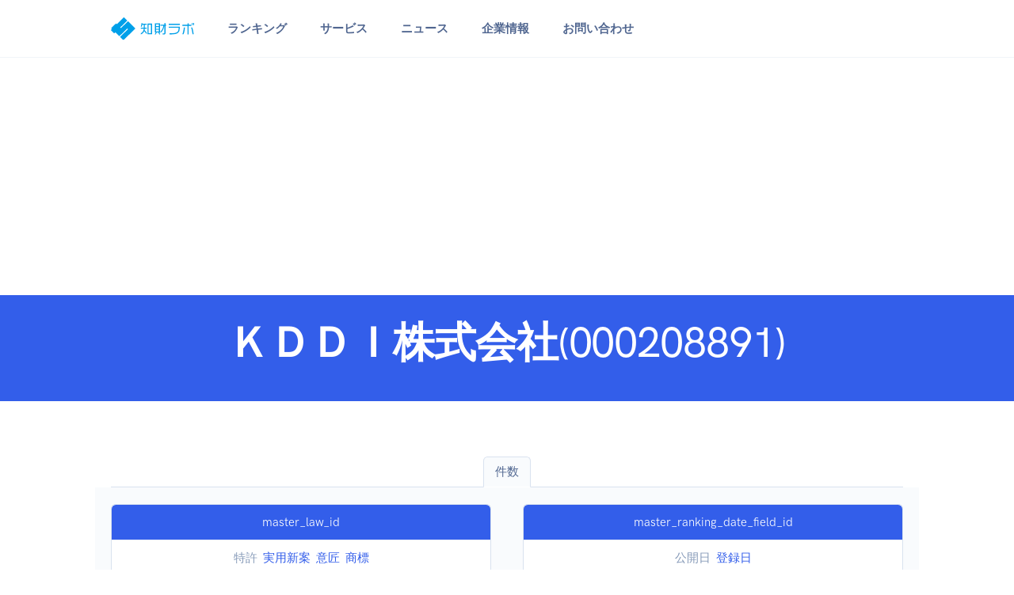

--- FILE ---
content_type: text/html; charset=utf-8
request_url: https://www.google.com/recaptcha/api2/aframe
body_size: 267
content:
<!DOCTYPE HTML><html><head><meta http-equiv="content-type" content="text/html; charset=UTF-8"></head><body><script nonce="02082YBG19Phk6rRmJyMFg">/** Anti-fraud and anti-abuse applications only. See google.com/recaptcha */ try{var clients={'sodar':'https://pagead2.googlesyndication.com/pagead/sodar?'};window.addEventListener("message",function(a){try{if(a.source===window.parent){var b=JSON.parse(a.data);var c=clients[b['id']];if(c){var d=document.createElement('img');d.src=c+b['params']+'&rc='+(localStorage.getItem("rc::a")?sessionStorage.getItem("rc::b"):"");window.document.body.appendChild(d);sessionStorage.setItem("rc::e",parseInt(sessionStorage.getItem("rc::e")||0)+1);localStorage.setItem("rc::h",'1768515053670');}}}catch(b){}});window.parent.postMessage("_grecaptcha_ready", "*");}catch(b){}</script></body></html>

--- FILE ---
content_type: text/css
request_url: https://jp-ip.com/css/mystyle.css?ver=0.02
body_size: 329
content:
html{
font-size:14px;
}
body {
  font-family:HKGroteskPro,"ヒラギノ角ゴ Pro W3","メイリオ","Meiryo","ＭＳ Ｐゴシック", Meiryo,serif, sans-serif;
}
h2{
padding-bottom:1rem;
}
h4{
padding-bottom:0.8rem;
}

.form-control-flush{
	padding-left:5px;
	padding-right:5px;
	border-left-width:1px;
	border-right-width:1px;
	border-top-width:1px;
}
.form-label-group > .form-control-flush ~ label {
    padding-left: 5px;
    padding-right: 5px;
}

.noshow{
display:none;
}


/*
callout bootstap 4
*/
.bd-callout {
    padding: 1.25rem;
    margin-top: 1.25rem;
    margin-bottom: 1.25rem;
    border: 1px solid #eee;
    border-left-width: .25rem;
    border-radius: .25rem
}

.bd-callout h4 {
    margin-top: 0;
    margin-bottom: .25rem
}

.bd-callout p:last-child {
    margin-bottom: 0
}

.bd-callout code {
    border-radius: .25rem
}

.bd-callout+.bd-callout {
    margin-top: -.25rem
}

.bd-callout-info {
    border-left-color: #5bc0de
}

.bd-callout-info h4 {
    color: #5bc0de
}

.bd-callout-warning {
    border-left-color: #f0ad4e
}

.bd-callout-warning h4 {
    color: #f0ad4e
}

.bd-callout-danger {
    border-left-color: #d9534f
}

.bd-callout-danger h4 {
    color: #d9534f
}


--- FILE ---
content_type: image/svg+xml
request_url: https://jp-ip.com/img/logo/logo_jpip_blue.svg
body_size: 1062
content:
<svg xmlns="http://www.w3.org/2000/svg" viewBox="0 0 222.69 62.3"><defs><style>.cls-1{fill:#00a0e9;}</style></defs><title>アセット 1</title><g id="レイヤー_2" data-name="レイヤー 2"><g id="レイヤー_1-2" data-name="レイヤー 1"><path class="cls-1" d="M84.33,15.93v1.53H95.92v2.59H90.73v8.4H96v2.73h-5.3a11,11,0,0,1-.14,1.71c-.09.57-.24,1.25-.43,2l5.76,6.93v4.2l-6.68-8.18a17.17,17.17,0,0,1-3.52,5.34A16.67,16.67,0,0,1,80,46.89V43.77a13.19,13.19,0,0,0,5.58-5.08A16.86,16.86,0,0,0,88,31.18H80.17V28.45H88v-8.4H84a24.59,24.59,0,0,1-.66,3.29,16.13,16.13,0,0,1-.83,2.33H79.81A13.75,13.75,0,0,0,81,22.12a28,28,0,0,0,.64-6.19Zm25.75,1.21V46.51H98V17.14ZM100.8,43.77h6.54V19.88H100.8Z"/><path class="cls-1" d="M131.33,16.53V41.28h-1.45l2.28,5.62h-2.71l-2.27-5.62h-4.66a28.91,28.91,0,0,1-1.18,3.11A16.26,16.26,0,0,1,120,46.9h-3a12.27,12.27,0,0,0,1.59-2.47,19.53,19.53,0,0,0,1.26-3.15H118V16.53Zm-10.56,7.4h7.79V19.09h-7.79Zm0,7.4h7.79V26.49h-7.79Zm0,7.39h7.79V33.89h-7.79Zm12-18.63h10.71v-4.2h2.81v4.2h1.81v2.74h-1.81V43a3.81,3.81,0,0,1-1.09,2.89,4,4,0,0,1-2.9,1h-3.8V44.13h3.23a1.65,1.65,0,0,0,1.25-.53,1.85,1.85,0,0,0,.5-1.29V22.83h-.54A37.74,37.74,0,0,1,140,33.39a19.89,19.89,0,0,1-7.25,8.89V38.72q3.12-2.09,5.29-7.18a30.65,30.65,0,0,0,2.32-8.71h-7.61Z"/><path class="cls-1" d="M184.42,20.52H154.73v-3h29.69Zm0,10q0,8.85-5.33,12.66-4.84,3.45-15.29,3.45H157v-3h6.68q9.15,0,13.06-2.57c3-2,4.48-5.44,4.48-10.41v-2.1H154.84v-3h29.58Z"/><path class="cls-1" d="M198.29,27.84A46.66,46.66,0,0,1,197,37.76a65.08,65.08,0,0,1-2.42,8.5h-3.23a65.4,65.4,0,0,0,2.52-8.53,45.54,45.54,0,0,0,1.35-9.89Zm17.29-4.59h-7.4v23.3h-3V23.25H191.46v-3h13.77V16.53h3v3.74h7.4Zm6.11,23h-3.06c-.28-2.63-.76-5.62-1.42-9a88,88,0,0,0-2.31-9.42h3a96,96,0,0,1,2.35,9.46C220.91,40.61,221.38,43.59,221.69,46.26ZM219,21H217.1V15.39H219Zm3.67,0h-1.92V15.39h1.92Z"/><path class="cls-1" d="M43.25,9.39a1,1,0,0,0,0-1.38L35.53.29a1,1,0,0,0-1.38,0L15.93,18.5l-1.4-1.4a1,1,0,0,0-1.43,0L1.22,29a1,1,0,0,0,0,1.42l1.41,1.41L.28,34.15a1,1,0,0,0,0,1.38L8,43.25a1,1,0,0,0,1.39,0l2.34-2.34L21.91,51.08a1,1,0,0,0,1.42,0L43.86,30.56l1.78,1.78L25.07,52.92a.92.92,0,0,0,0,1.32L32.85,62a.94.94,0,0,0,1.32,0L64.94,31.25h0l.12-.11a1,1,0,0,0,0-1.33l-.12-.11-17-17-1.5-1.51a.94.94,0,0,0-1.32,0L26.82,29.39,25,27.6Z"/></g></g></svg>